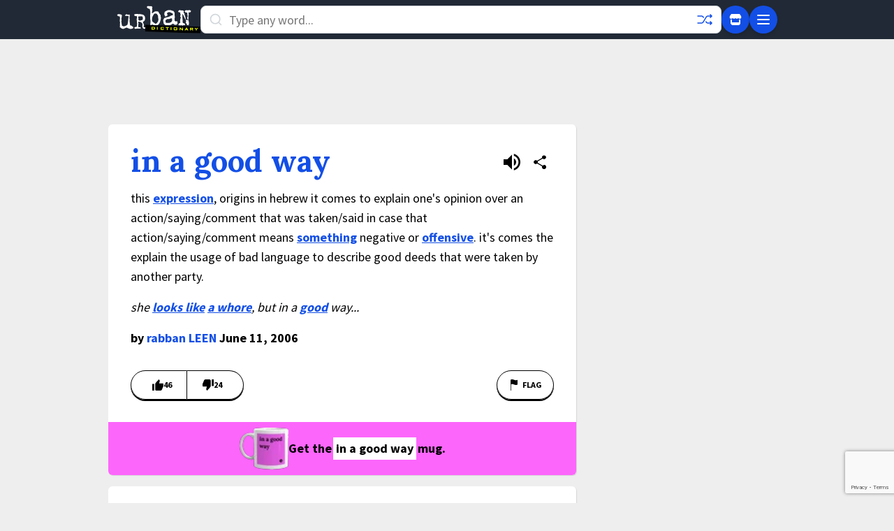

--- FILE ---
content_type: text/html; charset=utf-8
request_url: https://www.google.com/recaptcha/enterprise/anchor?ar=1&k=6Ld5tgYsAAAAAJbQ7kZJJ83v681QB5eCKA2rxyEP&co=aHR0cHM6Ly93d3cudXJiYW5kaWN0aW9uYXJ5LmNvbTo0NDM.&hl=en&v=PoyoqOPhxBO7pBk68S4YbpHZ&size=invisible&anchor-ms=20000&execute-ms=30000&cb=u98v3mcuija2
body_size: 48582
content:
<!DOCTYPE HTML><html dir="ltr" lang="en"><head><meta http-equiv="Content-Type" content="text/html; charset=UTF-8">
<meta http-equiv="X-UA-Compatible" content="IE=edge">
<title>reCAPTCHA</title>
<style type="text/css">
/* cyrillic-ext */
@font-face {
  font-family: 'Roboto';
  font-style: normal;
  font-weight: 400;
  font-stretch: 100%;
  src: url(//fonts.gstatic.com/s/roboto/v48/KFO7CnqEu92Fr1ME7kSn66aGLdTylUAMa3GUBHMdazTgWw.woff2) format('woff2');
  unicode-range: U+0460-052F, U+1C80-1C8A, U+20B4, U+2DE0-2DFF, U+A640-A69F, U+FE2E-FE2F;
}
/* cyrillic */
@font-face {
  font-family: 'Roboto';
  font-style: normal;
  font-weight: 400;
  font-stretch: 100%;
  src: url(//fonts.gstatic.com/s/roboto/v48/KFO7CnqEu92Fr1ME7kSn66aGLdTylUAMa3iUBHMdazTgWw.woff2) format('woff2');
  unicode-range: U+0301, U+0400-045F, U+0490-0491, U+04B0-04B1, U+2116;
}
/* greek-ext */
@font-face {
  font-family: 'Roboto';
  font-style: normal;
  font-weight: 400;
  font-stretch: 100%;
  src: url(//fonts.gstatic.com/s/roboto/v48/KFO7CnqEu92Fr1ME7kSn66aGLdTylUAMa3CUBHMdazTgWw.woff2) format('woff2');
  unicode-range: U+1F00-1FFF;
}
/* greek */
@font-face {
  font-family: 'Roboto';
  font-style: normal;
  font-weight: 400;
  font-stretch: 100%;
  src: url(//fonts.gstatic.com/s/roboto/v48/KFO7CnqEu92Fr1ME7kSn66aGLdTylUAMa3-UBHMdazTgWw.woff2) format('woff2');
  unicode-range: U+0370-0377, U+037A-037F, U+0384-038A, U+038C, U+038E-03A1, U+03A3-03FF;
}
/* math */
@font-face {
  font-family: 'Roboto';
  font-style: normal;
  font-weight: 400;
  font-stretch: 100%;
  src: url(//fonts.gstatic.com/s/roboto/v48/KFO7CnqEu92Fr1ME7kSn66aGLdTylUAMawCUBHMdazTgWw.woff2) format('woff2');
  unicode-range: U+0302-0303, U+0305, U+0307-0308, U+0310, U+0312, U+0315, U+031A, U+0326-0327, U+032C, U+032F-0330, U+0332-0333, U+0338, U+033A, U+0346, U+034D, U+0391-03A1, U+03A3-03A9, U+03B1-03C9, U+03D1, U+03D5-03D6, U+03F0-03F1, U+03F4-03F5, U+2016-2017, U+2034-2038, U+203C, U+2040, U+2043, U+2047, U+2050, U+2057, U+205F, U+2070-2071, U+2074-208E, U+2090-209C, U+20D0-20DC, U+20E1, U+20E5-20EF, U+2100-2112, U+2114-2115, U+2117-2121, U+2123-214F, U+2190, U+2192, U+2194-21AE, U+21B0-21E5, U+21F1-21F2, U+21F4-2211, U+2213-2214, U+2216-22FF, U+2308-230B, U+2310, U+2319, U+231C-2321, U+2336-237A, U+237C, U+2395, U+239B-23B7, U+23D0, U+23DC-23E1, U+2474-2475, U+25AF, U+25B3, U+25B7, U+25BD, U+25C1, U+25CA, U+25CC, U+25FB, U+266D-266F, U+27C0-27FF, U+2900-2AFF, U+2B0E-2B11, U+2B30-2B4C, U+2BFE, U+3030, U+FF5B, U+FF5D, U+1D400-1D7FF, U+1EE00-1EEFF;
}
/* symbols */
@font-face {
  font-family: 'Roboto';
  font-style: normal;
  font-weight: 400;
  font-stretch: 100%;
  src: url(//fonts.gstatic.com/s/roboto/v48/KFO7CnqEu92Fr1ME7kSn66aGLdTylUAMaxKUBHMdazTgWw.woff2) format('woff2');
  unicode-range: U+0001-000C, U+000E-001F, U+007F-009F, U+20DD-20E0, U+20E2-20E4, U+2150-218F, U+2190, U+2192, U+2194-2199, U+21AF, U+21E6-21F0, U+21F3, U+2218-2219, U+2299, U+22C4-22C6, U+2300-243F, U+2440-244A, U+2460-24FF, U+25A0-27BF, U+2800-28FF, U+2921-2922, U+2981, U+29BF, U+29EB, U+2B00-2BFF, U+4DC0-4DFF, U+FFF9-FFFB, U+10140-1018E, U+10190-1019C, U+101A0, U+101D0-101FD, U+102E0-102FB, U+10E60-10E7E, U+1D2C0-1D2D3, U+1D2E0-1D37F, U+1F000-1F0FF, U+1F100-1F1AD, U+1F1E6-1F1FF, U+1F30D-1F30F, U+1F315, U+1F31C, U+1F31E, U+1F320-1F32C, U+1F336, U+1F378, U+1F37D, U+1F382, U+1F393-1F39F, U+1F3A7-1F3A8, U+1F3AC-1F3AF, U+1F3C2, U+1F3C4-1F3C6, U+1F3CA-1F3CE, U+1F3D4-1F3E0, U+1F3ED, U+1F3F1-1F3F3, U+1F3F5-1F3F7, U+1F408, U+1F415, U+1F41F, U+1F426, U+1F43F, U+1F441-1F442, U+1F444, U+1F446-1F449, U+1F44C-1F44E, U+1F453, U+1F46A, U+1F47D, U+1F4A3, U+1F4B0, U+1F4B3, U+1F4B9, U+1F4BB, U+1F4BF, U+1F4C8-1F4CB, U+1F4D6, U+1F4DA, U+1F4DF, U+1F4E3-1F4E6, U+1F4EA-1F4ED, U+1F4F7, U+1F4F9-1F4FB, U+1F4FD-1F4FE, U+1F503, U+1F507-1F50B, U+1F50D, U+1F512-1F513, U+1F53E-1F54A, U+1F54F-1F5FA, U+1F610, U+1F650-1F67F, U+1F687, U+1F68D, U+1F691, U+1F694, U+1F698, U+1F6AD, U+1F6B2, U+1F6B9-1F6BA, U+1F6BC, U+1F6C6-1F6CF, U+1F6D3-1F6D7, U+1F6E0-1F6EA, U+1F6F0-1F6F3, U+1F6F7-1F6FC, U+1F700-1F7FF, U+1F800-1F80B, U+1F810-1F847, U+1F850-1F859, U+1F860-1F887, U+1F890-1F8AD, U+1F8B0-1F8BB, U+1F8C0-1F8C1, U+1F900-1F90B, U+1F93B, U+1F946, U+1F984, U+1F996, U+1F9E9, U+1FA00-1FA6F, U+1FA70-1FA7C, U+1FA80-1FA89, U+1FA8F-1FAC6, U+1FACE-1FADC, U+1FADF-1FAE9, U+1FAF0-1FAF8, U+1FB00-1FBFF;
}
/* vietnamese */
@font-face {
  font-family: 'Roboto';
  font-style: normal;
  font-weight: 400;
  font-stretch: 100%;
  src: url(//fonts.gstatic.com/s/roboto/v48/KFO7CnqEu92Fr1ME7kSn66aGLdTylUAMa3OUBHMdazTgWw.woff2) format('woff2');
  unicode-range: U+0102-0103, U+0110-0111, U+0128-0129, U+0168-0169, U+01A0-01A1, U+01AF-01B0, U+0300-0301, U+0303-0304, U+0308-0309, U+0323, U+0329, U+1EA0-1EF9, U+20AB;
}
/* latin-ext */
@font-face {
  font-family: 'Roboto';
  font-style: normal;
  font-weight: 400;
  font-stretch: 100%;
  src: url(//fonts.gstatic.com/s/roboto/v48/KFO7CnqEu92Fr1ME7kSn66aGLdTylUAMa3KUBHMdazTgWw.woff2) format('woff2');
  unicode-range: U+0100-02BA, U+02BD-02C5, U+02C7-02CC, U+02CE-02D7, U+02DD-02FF, U+0304, U+0308, U+0329, U+1D00-1DBF, U+1E00-1E9F, U+1EF2-1EFF, U+2020, U+20A0-20AB, U+20AD-20C0, U+2113, U+2C60-2C7F, U+A720-A7FF;
}
/* latin */
@font-face {
  font-family: 'Roboto';
  font-style: normal;
  font-weight: 400;
  font-stretch: 100%;
  src: url(//fonts.gstatic.com/s/roboto/v48/KFO7CnqEu92Fr1ME7kSn66aGLdTylUAMa3yUBHMdazQ.woff2) format('woff2');
  unicode-range: U+0000-00FF, U+0131, U+0152-0153, U+02BB-02BC, U+02C6, U+02DA, U+02DC, U+0304, U+0308, U+0329, U+2000-206F, U+20AC, U+2122, U+2191, U+2193, U+2212, U+2215, U+FEFF, U+FFFD;
}
/* cyrillic-ext */
@font-face {
  font-family: 'Roboto';
  font-style: normal;
  font-weight: 500;
  font-stretch: 100%;
  src: url(//fonts.gstatic.com/s/roboto/v48/KFO7CnqEu92Fr1ME7kSn66aGLdTylUAMa3GUBHMdazTgWw.woff2) format('woff2');
  unicode-range: U+0460-052F, U+1C80-1C8A, U+20B4, U+2DE0-2DFF, U+A640-A69F, U+FE2E-FE2F;
}
/* cyrillic */
@font-face {
  font-family: 'Roboto';
  font-style: normal;
  font-weight: 500;
  font-stretch: 100%;
  src: url(//fonts.gstatic.com/s/roboto/v48/KFO7CnqEu92Fr1ME7kSn66aGLdTylUAMa3iUBHMdazTgWw.woff2) format('woff2');
  unicode-range: U+0301, U+0400-045F, U+0490-0491, U+04B0-04B1, U+2116;
}
/* greek-ext */
@font-face {
  font-family: 'Roboto';
  font-style: normal;
  font-weight: 500;
  font-stretch: 100%;
  src: url(//fonts.gstatic.com/s/roboto/v48/KFO7CnqEu92Fr1ME7kSn66aGLdTylUAMa3CUBHMdazTgWw.woff2) format('woff2');
  unicode-range: U+1F00-1FFF;
}
/* greek */
@font-face {
  font-family: 'Roboto';
  font-style: normal;
  font-weight: 500;
  font-stretch: 100%;
  src: url(//fonts.gstatic.com/s/roboto/v48/KFO7CnqEu92Fr1ME7kSn66aGLdTylUAMa3-UBHMdazTgWw.woff2) format('woff2');
  unicode-range: U+0370-0377, U+037A-037F, U+0384-038A, U+038C, U+038E-03A1, U+03A3-03FF;
}
/* math */
@font-face {
  font-family: 'Roboto';
  font-style: normal;
  font-weight: 500;
  font-stretch: 100%;
  src: url(//fonts.gstatic.com/s/roboto/v48/KFO7CnqEu92Fr1ME7kSn66aGLdTylUAMawCUBHMdazTgWw.woff2) format('woff2');
  unicode-range: U+0302-0303, U+0305, U+0307-0308, U+0310, U+0312, U+0315, U+031A, U+0326-0327, U+032C, U+032F-0330, U+0332-0333, U+0338, U+033A, U+0346, U+034D, U+0391-03A1, U+03A3-03A9, U+03B1-03C9, U+03D1, U+03D5-03D6, U+03F0-03F1, U+03F4-03F5, U+2016-2017, U+2034-2038, U+203C, U+2040, U+2043, U+2047, U+2050, U+2057, U+205F, U+2070-2071, U+2074-208E, U+2090-209C, U+20D0-20DC, U+20E1, U+20E5-20EF, U+2100-2112, U+2114-2115, U+2117-2121, U+2123-214F, U+2190, U+2192, U+2194-21AE, U+21B0-21E5, U+21F1-21F2, U+21F4-2211, U+2213-2214, U+2216-22FF, U+2308-230B, U+2310, U+2319, U+231C-2321, U+2336-237A, U+237C, U+2395, U+239B-23B7, U+23D0, U+23DC-23E1, U+2474-2475, U+25AF, U+25B3, U+25B7, U+25BD, U+25C1, U+25CA, U+25CC, U+25FB, U+266D-266F, U+27C0-27FF, U+2900-2AFF, U+2B0E-2B11, U+2B30-2B4C, U+2BFE, U+3030, U+FF5B, U+FF5D, U+1D400-1D7FF, U+1EE00-1EEFF;
}
/* symbols */
@font-face {
  font-family: 'Roboto';
  font-style: normal;
  font-weight: 500;
  font-stretch: 100%;
  src: url(//fonts.gstatic.com/s/roboto/v48/KFO7CnqEu92Fr1ME7kSn66aGLdTylUAMaxKUBHMdazTgWw.woff2) format('woff2');
  unicode-range: U+0001-000C, U+000E-001F, U+007F-009F, U+20DD-20E0, U+20E2-20E4, U+2150-218F, U+2190, U+2192, U+2194-2199, U+21AF, U+21E6-21F0, U+21F3, U+2218-2219, U+2299, U+22C4-22C6, U+2300-243F, U+2440-244A, U+2460-24FF, U+25A0-27BF, U+2800-28FF, U+2921-2922, U+2981, U+29BF, U+29EB, U+2B00-2BFF, U+4DC0-4DFF, U+FFF9-FFFB, U+10140-1018E, U+10190-1019C, U+101A0, U+101D0-101FD, U+102E0-102FB, U+10E60-10E7E, U+1D2C0-1D2D3, U+1D2E0-1D37F, U+1F000-1F0FF, U+1F100-1F1AD, U+1F1E6-1F1FF, U+1F30D-1F30F, U+1F315, U+1F31C, U+1F31E, U+1F320-1F32C, U+1F336, U+1F378, U+1F37D, U+1F382, U+1F393-1F39F, U+1F3A7-1F3A8, U+1F3AC-1F3AF, U+1F3C2, U+1F3C4-1F3C6, U+1F3CA-1F3CE, U+1F3D4-1F3E0, U+1F3ED, U+1F3F1-1F3F3, U+1F3F5-1F3F7, U+1F408, U+1F415, U+1F41F, U+1F426, U+1F43F, U+1F441-1F442, U+1F444, U+1F446-1F449, U+1F44C-1F44E, U+1F453, U+1F46A, U+1F47D, U+1F4A3, U+1F4B0, U+1F4B3, U+1F4B9, U+1F4BB, U+1F4BF, U+1F4C8-1F4CB, U+1F4D6, U+1F4DA, U+1F4DF, U+1F4E3-1F4E6, U+1F4EA-1F4ED, U+1F4F7, U+1F4F9-1F4FB, U+1F4FD-1F4FE, U+1F503, U+1F507-1F50B, U+1F50D, U+1F512-1F513, U+1F53E-1F54A, U+1F54F-1F5FA, U+1F610, U+1F650-1F67F, U+1F687, U+1F68D, U+1F691, U+1F694, U+1F698, U+1F6AD, U+1F6B2, U+1F6B9-1F6BA, U+1F6BC, U+1F6C6-1F6CF, U+1F6D3-1F6D7, U+1F6E0-1F6EA, U+1F6F0-1F6F3, U+1F6F7-1F6FC, U+1F700-1F7FF, U+1F800-1F80B, U+1F810-1F847, U+1F850-1F859, U+1F860-1F887, U+1F890-1F8AD, U+1F8B0-1F8BB, U+1F8C0-1F8C1, U+1F900-1F90B, U+1F93B, U+1F946, U+1F984, U+1F996, U+1F9E9, U+1FA00-1FA6F, U+1FA70-1FA7C, U+1FA80-1FA89, U+1FA8F-1FAC6, U+1FACE-1FADC, U+1FADF-1FAE9, U+1FAF0-1FAF8, U+1FB00-1FBFF;
}
/* vietnamese */
@font-face {
  font-family: 'Roboto';
  font-style: normal;
  font-weight: 500;
  font-stretch: 100%;
  src: url(//fonts.gstatic.com/s/roboto/v48/KFO7CnqEu92Fr1ME7kSn66aGLdTylUAMa3OUBHMdazTgWw.woff2) format('woff2');
  unicode-range: U+0102-0103, U+0110-0111, U+0128-0129, U+0168-0169, U+01A0-01A1, U+01AF-01B0, U+0300-0301, U+0303-0304, U+0308-0309, U+0323, U+0329, U+1EA0-1EF9, U+20AB;
}
/* latin-ext */
@font-face {
  font-family: 'Roboto';
  font-style: normal;
  font-weight: 500;
  font-stretch: 100%;
  src: url(//fonts.gstatic.com/s/roboto/v48/KFO7CnqEu92Fr1ME7kSn66aGLdTylUAMa3KUBHMdazTgWw.woff2) format('woff2');
  unicode-range: U+0100-02BA, U+02BD-02C5, U+02C7-02CC, U+02CE-02D7, U+02DD-02FF, U+0304, U+0308, U+0329, U+1D00-1DBF, U+1E00-1E9F, U+1EF2-1EFF, U+2020, U+20A0-20AB, U+20AD-20C0, U+2113, U+2C60-2C7F, U+A720-A7FF;
}
/* latin */
@font-face {
  font-family: 'Roboto';
  font-style: normal;
  font-weight: 500;
  font-stretch: 100%;
  src: url(//fonts.gstatic.com/s/roboto/v48/KFO7CnqEu92Fr1ME7kSn66aGLdTylUAMa3yUBHMdazQ.woff2) format('woff2');
  unicode-range: U+0000-00FF, U+0131, U+0152-0153, U+02BB-02BC, U+02C6, U+02DA, U+02DC, U+0304, U+0308, U+0329, U+2000-206F, U+20AC, U+2122, U+2191, U+2193, U+2212, U+2215, U+FEFF, U+FFFD;
}
/* cyrillic-ext */
@font-face {
  font-family: 'Roboto';
  font-style: normal;
  font-weight: 900;
  font-stretch: 100%;
  src: url(//fonts.gstatic.com/s/roboto/v48/KFO7CnqEu92Fr1ME7kSn66aGLdTylUAMa3GUBHMdazTgWw.woff2) format('woff2');
  unicode-range: U+0460-052F, U+1C80-1C8A, U+20B4, U+2DE0-2DFF, U+A640-A69F, U+FE2E-FE2F;
}
/* cyrillic */
@font-face {
  font-family: 'Roboto';
  font-style: normal;
  font-weight: 900;
  font-stretch: 100%;
  src: url(//fonts.gstatic.com/s/roboto/v48/KFO7CnqEu92Fr1ME7kSn66aGLdTylUAMa3iUBHMdazTgWw.woff2) format('woff2');
  unicode-range: U+0301, U+0400-045F, U+0490-0491, U+04B0-04B1, U+2116;
}
/* greek-ext */
@font-face {
  font-family: 'Roboto';
  font-style: normal;
  font-weight: 900;
  font-stretch: 100%;
  src: url(//fonts.gstatic.com/s/roboto/v48/KFO7CnqEu92Fr1ME7kSn66aGLdTylUAMa3CUBHMdazTgWw.woff2) format('woff2');
  unicode-range: U+1F00-1FFF;
}
/* greek */
@font-face {
  font-family: 'Roboto';
  font-style: normal;
  font-weight: 900;
  font-stretch: 100%;
  src: url(//fonts.gstatic.com/s/roboto/v48/KFO7CnqEu92Fr1ME7kSn66aGLdTylUAMa3-UBHMdazTgWw.woff2) format('woff2');
  unicode-range: U+0370-0377, U+037A-037F, U+0384-038A, U+038C, U+038E-03A1, U+03A3-03FF;
}
/* math */
@font-face {
  font-family: 'Roboto';
  font-style: normal;
  font-weight: 900;
  font-stretch: 100%;
  src: url(//fonts.gstatic.com/s/roboto/v48/KFO7CnqEu92Fr1ME7kSn66aGLdTylUAMawCUBHMdazTgWw.woff2) format('woff2');
  unicode-range: U+0302-0303, U+0305, U+0307-0308, U+0310, U+0312, U+0315, U+031A, U+0326-0327, U+032C, U+032F-0330, U+0332-0333, U+0338, U+033A, U+0346, U+034D, U+0391-03A1, U+03A3-03A9, U+03B1-03C9, U+03D1, U+03D5-03D6, U+03F0-03F1, U+03F4-03F5, U+2016-2017, U+2034-2038, U+203C, U+2040, U+2043, U+2047, U+2050, U+2057, U+205F, U+2070-2071, U+2074-208E, U+2090-209C, U+20D0-20DC, U+20E1, U+20E5-20EF, U+2100-2112, U+2114-2115, U+2117-2121, U+2123-214F, U+2190, U+2192, U+2194-21AE, U+21B0-21E5, U+21F1-21F2, U+21F4-2211, U+2213-2214, U+2216-22FF, U+2308-230B, U+2310, U+2319, U+231C-2321, U+2336-237A, U+237C, U+2395, U+239B-23B7, U+23D0, U+23DC-23E1, U+2474-2475, U+25AF, U+25B3, U+25B7, U+25BD, U+25C1, U+25CA, U+25CC, U+25FB, U+266D-266F, U+27C0-27FF, U+2900-2AFF, U+2B0E-2B11, U+2B30-2B4C, U+2BFE, U+3030, U+FF5B, U+FF5D, U+1D400-1D7FF, U+1EE00-1EEFF;
}
/* symbols */
@font-face {
  font-family: 'Roboto';
  font-style: normal;
  font-weight: 900;
  font-stretch: 100%;
  src: url(//fonts.gstatic.com/s/roboto/v48/KFO7CnqEu92Fr1ME7kSn66aGLdTylUAMaxKUBHMdazTgWw.woff2) format('woff2');
  unicode-range: U+0001-000C, U+000E-001F, U+007F-009F, U+20DD-20E0, U+20E2-20E4, U+2150-218F, U+2190, U+2192, U+2194-2199, U+21AF, U+21E6-21F0, U+21F3, U+2218-2219, U+2299, U+22C4-22C6, U+2300-243F, U+2440-244A, U+2460-24FF, U+25A0-27BF, U+2800-28FF, U+2921-2922, U+2981, U+29BF, U+29EB, U+2B00-2BFF, U+4DC0-4DFF, U+FFF9-FFFB, U+10140-1018E, U+10190-1019C, U+101A0, U+101D0-101FD, U+102E0-102FB, U+10E60-10E7E, U+1D2C0-1D2D3, U+1D2E0-1D37F, U+1F000-1F0FF, U+1F100-1F1AD, U+1F1E6-1F1FF, U+1F30D-1F30F, U+1F315, U+1F31C, U+1F31E, U+1F320-1F32C, U+1F336, U+1F378, U+1F37D, U+1F382, U+1F393-1F39F, U+1F3A7-1F3A8, U+1F3AC-1F3AF, U+1F3C2, U+1F3C4-1F3C6, U+1F3CA-1F3CE, U+1F3D4-1F3E0, U+1F3ED, U+1F3F1-1F3F3, U+1F3F5-1F3F7, U+1F408, U+1F415, U+1F41F, U+1F426, U+1F43F, U+1F441-1F442, U+1F444, U+1F446-1F449, U+1F44C-1F44E, U+1F453, U+1F46A, U+1F47D, U+1F4A3, U+1F4B0, U+1F4B3, U+1F4B9, U+1F4BB, U+1F4BF, U+1F4C8-1F4CB, U+1F4D6, U+1F4DA, U+1F4DF, U+1F4E3-1F4E6, U+1F4EA-1F4ED, U+1F4F7, U+1F4F9-1F4FB, U+1F4FD-1F4FE, U+1F503, U+1F507-1F50B, U+1F50D, U+1F512-1F513, U+1F53E-1F54A, U+1F54F-1F5FA, U+1F610, U+1F650-1F67F, U+1F687, U+1F68D, U+1F691, U+1F694, U+1F698, U+1F6AD, U+1F6B2, U+1F6B9-1F6BA, U+1F6BC, U+1F6C6-1F6CF, U+1F6D3-1F6D7, U+1F6E0-1F6EA, U+1F6F0-1F6F3, U+1F6F7-1F6FC, U+1F700-1F7FF, U+1F800-1F80B, U+1F810-1F847, U+1F850-1F859, U+1F860-1F887, U+1F890-1F8AD, U+1F8B0-1F8BB, U+1F8C0-1F8C1, U+1F900-1F90B, U+1F93B, U+1F946, U+1F984, U+1F996, U+1F9E9, U+1FA00-1FA6F, U+1FA70-1FA7C, U+1FA80-1FA89, U+1FA8F-1FAC6, U+1FACE-1FADC, U+1FADF-1FAE9, U+1FAF0-1FAF8, U+1FB00-1FBFF;
}
/* vietnamese */
@font-face {
  font-family: 'Roboto';
  font-style: normal;
  font-weight: 900;
  font-stretch: 100%;
  src: url(//fonts.gstatic.com/s/roboto/v48/KFO7CnqEu92Fr1ME7kSn66aGLdTylUAMa3OUBHMdazTgWw.woff2) format('woff2');
  unicode-range: U+0102-0103, U+0110-0111, U+0128-0129, U+0168-0169, U+01A0-01A1, U+01AF-01B0, U+0300-0301, U+0303-0304, U+0308-0309, U+0323, U+0329, U+1EA0-1EF9, U+20AB;
}
/* latin-ext */
@font-face {
  font-family: 'Roboto';
  font-style: normal;
  font-weight: 900;
  font-stretch: 100%;
  src: url(//fonts.gstatic.com/s/roboto/v48/KFO7CnqEu92Fr1ME7kSn66aGLdTylUAMa3KUBHMdazTgWw.woff2) format('woff2');
  unicode-range: U+0100-02BA, U+02BD-02C5, U+02C7-02CC, U+02CE-02D7, U+02DD-02FF, U+0304, U+0308, U+0329, U+1D00-1DBF, U+1E00-1E9F, U+1EF2-1EFF, U+2020, U+20A0-20AB, U+20AD-20C0, U+2113, U+2C60-2C7F, U+A720-A7FF;
}
/* latin */
@font-face {
  font-family: 'Roboto';
  font-style: normal;
  font-weight: 900;
  font-stretch: 100%;
  src: url(//fonts.gstatic.com/s/roboto/v48/KFO7CnqEu92Fr1ME7kSn66aGLdTylUAMa3yUBHMdazQ.woff2) format('woff2');
  unicode-range: U+0000-00FF, U+0131, U+0152-0153, U+02BB-02BC, U+02C6, U+02DA, U+02DC, U+0304, U+0308, U+0329, U+2000-206F, U+20AC, U+2122, U+2191, U+2193, U+2212, U+2215, U+FEFF, U+FFFD;
}

</style>
<link rel="stylesheet" type="text/css" href="https://www.gstatic.com/recaptcha/releases/PoyoqOPhxBO7pBk68S4YbpHZ/styles__ltr.css">
<script nonce="7D6Y8yTelknk4UGLojDSvQ" type="text/javascript">window['__recaptcha_api'] = 'https://www.google.com/recaptcha/enterprise/';</script>
<script type="text/javascript" src="https://www.gstatic.com/recaptcha/releases/PoyoqOPhxBO7pBk68S4YbpHZ/recaptcha__en.js" nonce="7D6Y8yTelknk4UGLojDSvQ">
      
    </script></head>
<body><div id="rc-anchor-alert" class="rc-anchor-alert"></div>
<input type="hidden" id="recaptcha-token" value="[base64]">
<script type="text/javascript" nonce="7D6Y8yTelknk4UGLojDSvQ">
      recaptcha.anchor.Main.init("[\x22ainput\x22,[\x22bgdata\x22,\x22\x22,\[base64]/[base64]/[base64]/bmV3IHJbeF0oY1swXSk6RT09Mj9uZXcgclt4XShjWzBdLGNbMV0pOkU9PTM/bmV3IHJbeF0oY1swXSxjWzFdLGNbMl0pOkU9PTQ/[base64]/[base64]/[base64]/[base64]/[base64]/[base64]/[base64]/[base64]\x22,\[base64]\x22,\x22XsKew4oaw6fChcO0S8K6wrF+OsOoDsK1eWJww7HDryvDpMK/wpbCjnfDvl/DmgoLaAUXewAWfcKuwrZLwoFGIzMfw6TCrQRBw63CiVtTwpAPKGLClUY3w4fCl8Kqw49CD3fCsl/Ds8KNJsK5wrDDjFMFIMK2wpjDhsK1I2A1wo3CoMO2d8OVwo7Dmh7DkF0aRsK4wrXDn8OVYMKWwpVvw4UcNl/CtsKkAwx8KhTCjUTDnsKsw4TCmcOtw5TCo8OwZMKXwqvDphTDoR7Dm2I5wqrDscKtc8KBEcKeOmkdwrMXwoA6eB3DqAl4w7fCoDfCl0pMwobDjRDDjUZUw4PDsmUOw7o7w67DrCDCoiQ/w5LCiHpjK0ptcWDDoiErGcOkTFXCn8OgW8OcwpR+DcK9wofCpMOAw6TCkD/CnngVBiIaDGc/w6jDkDtbWCjCu2hUwpDCqMOiw6ZlOcO/[base64]/DgCLDkkvCk8Omwr9KDB7CqmMKwpxaw791w5tcJMO0Dx1aw5nCgsKQw63ClzLCkgjCj3fClW7ChDBhV8OtOUdCGsK4wr7DgRA7w7PCqi/DgcKXJsK3P0XDmcKJw7LCpyvDswg+w5zCnRMRQ2xNwr9YGcOzBsK3w4/Cpn7CjVTCtcKNWMKMLxpedRwWw6/Dh8Kxw7LCrWZAWwTDshg4AsOkdAF7WCPDl0zDhDASwqYcwooxaMKMwqh1w4UPwrN+eMOIU3E9IA/CoVzClw8tVx85QxLDqsK0w4k7w7fDs8OQw5tUwoPCqsKZChFmwqzCgyDCtXxPYcOJcsKtwqDCmsKAwpPCisOjXXTDlsOjb07DpiFSR0JwwqdPwqAkw6fCu8K0wrXCscKFwpsfTj7Do1kHw5LCgsKjeTFSw5lVw7VNw6bCmsKEw6rDrcO+RCRXwrwOwp9caS7Ct8K/w6Yawox4wr9oQQLDoMK5PjcoBwvCqMKXN8OcwrDDgMOjWsKmw4ItKMK+wqwrwq3CscK4ZVlfwq0ew49mwrEcw5/DpsKQd8KowpByXzTCpGMmw6QLfTkEwq0jw5nDusO5wrbDtcK0w7wHwpRnDFHDmMKmwpfDuETCmsOjYsK/w4/ChcKnbcKtCsOkdADDocK/QE7Dh8KhGMObdmvCksOQd8OMw5pvQcKNw4HCqW17wooQfjsvwqTDsG3DrcOtwq3DiMKEKx9/w57DhsObwpnCh1HCpCFmwqVtRcOdfMOMwofCmsKUwqTChmTCgMO+f8KzN8KWwq7DpGVaYXV1RcKGV8K8HcKhwpnCuMONw4Egw4pww6PCpgkfwpvCskXDlXXCu2rCpmoFw63DnsKCHcKawplhUBk7wpXCrMO6M13Cpn5VwoM/w5NhPMK5elIgc8K0Km/DrjBlwr4Awo3DuMO5UMKeYcORwo1Mw5jCkcKTYMKueMKAbMKpH2wfwrbDusKqOgPCkm/DhcKddXY5eAwKDTnCisOWOcOGw6IQIMO9w4BtIVDClw/Cjy3CpFDCvcOQYiHDpsKbEcKkw5kIbsKCBSPCkMKkOB0JWMOzGXBFw4REc8KyWnLDt8OawqTCvC01ZsKtdj0Gwoopw5zCscOeJMKIecOZw5oEwojDosKww43Dg1MjG8Oewq5MwpXDu1wrw4LDkyPCvsKzwo8MwqfDrT/[base64]/Dg8OId3pcwrpefHtdw5fDm8O8wr48wp0aw7VewqDDrkkcVlfCgG0KdcKPO8K1wqTDhh/Cgy/[base64]/DtzAGEcKbwp3CgWMZasO+w7lZw4JswrfCgDnDkw50T8KEw7h5w7Yzw6swQ8OMUivChsK6w5sLY8KWZcKICV7DkcKGMTMPw4wZw73CksK+VgjCk8OhfsOHTcKPWMOdVcKXJ8OHwr7CtwV1woRUQcOaDsK5w5lnw5t6bMOdb8KEQ8OdBcKsw4MLAUXCuH/DscOLwprDhsOAS8Kcw5bDh8Knw5V/BMKbIsONw7wIwoJdw7RBwpBGwoXDhMOnw7/[base64]/CvcKVwqdVCUBkwp7Dng7CpcKwdU5QwrrDi8Kbw5MRFVo+w5/Dq3PCq8KrwrkEa8KeRMKKwp7Drm/DscOGwoxRwpQ5MsOvw4wLQcK5w5/CsMO/wqPCl0TDl8KywoNSwotowqNzXMOhw6x6w7fCuh1hKmzDlcOyw7geTxUfw6PDoDLChsKLw4Uyw7LDgWvDnEVMWFDDhXHDjmRtHF/[base64]/CpHsdwrgrwrxgZ2Itw7pXw4UFw7/DmCkCwqDDt8Odw7pibMOvdMOEwrc+wqfCoTfDrsKKw5zDp8KswrcJRMOJw58FbMO0woPDmMKswrQfacKhwoMswqTCkw/ClcKRwqNxRMO7J3Rqw4TCsMKaEsOkP0VjIcOmw7AUIsKOWMKtwrQ6EzRLP8O7N8OKwoh5SsKqC8Opw7MLw5PChRPCq8OOwonCgSPDhcONFWvCmMKQKsKFG8O/w5rDoQUsKcKzwrjDtsKCE8OcwroKw4XCtyAhw4hGaMK/wpLDjsOpQsOddGfCnGVPTjxwEDTChR7CusKwYlUWwp3Dv1JKwpTDpcKmw7TClsOzLwrCiAnDtSjDl0tIHMO/Ggk9woLDgsOAK8O5NmQmZcKIw5U3wpnDqcOtdcKsd2vChjnDvMKRK8OYBMKFwpw+w4TCkGMKY8OOwrALwqUxwoBlw4YPw5YJwqXDsMO2dHfDkXZfSzzCq1bCkgYWASoZwq4uw6bDjcKHwrkiTMK0OUp+NcKSFcKzZMKRwoR/[base64]/McKyMnPDg33DucOjw53ClsOqw4ZjwrvDm8Ocw6bCt8OFd1BTPcK1wqphw43Cilx7f2fDqX5XdcOlwpbDnMOBwo8/VsKmZcOHQMKHwrvDvSQWcsOUw4fDqQTDlsO3ans3wr/DqzwXMcOUZWjCicK1w6U7wqxFw4bDnx8RwrPDucODw7zCoXNow4zCk8OXAksbwqTCvcKUSMKCwrNXZX0jw581w6PDqHYCwoHCsiNZYgrDtTDCjBnDqsKjPcOawpwYdArCizjCtiPCuQbDu3kmwqgPwoZAw5HDig7DjiTDpsK+eCnCqV/DqsOrJ8K4fFhnP0TCmHEowqrDo8Kyw6DClcK9wp/Do33Dn1zDjFvCkgnCl8KKB8K+woQQw61XZ1oowrXClFdpw54APHpJw4pUJcKFJAnCr0t/wqAvbMK4KsK1wpo+w6/DuMO+JsO6MsO+K1Icw4rDosKbanBAZsK+wqEAwqbDpA7DrH7Dv8OCwpURfSoCZHY8wrVZw50Ww4xiw5RpGXonFHPCniU5wottwpBrw5vCrcOBw6bDlS/CuMKyPDvDhXLDtcKOwoZAwqc/QxrCqMKZHh5ZRV9GLmXDhgRMw5HDjMOVH8OrTsKgBT8/w502wo/DpMOxwo5WDcKSwqVcfMKfwo8aw4wWKzEkw6DCq8OOwrHCtsKOL8Otw4ofwqnCucO4wpUww58+woLCsg1ORxvCk8KpR8KvwphhZsOACcKsSm3CmcOzM1R9w5jCksKgOsO/T0DCnAjCqcKyFsKiMsOUBcO0wq5Ywq7CklNPwqMbCcOdwoHDtsO2RSAEw6LCvMO+SsKoe20TwrlOLMKcwoRSAMKhFMOuwqYNw4rCj2MRD8KeFsKBGGHDpMOcBsOWw43CiiAALVdmGUNsIkk3w4LDvzd9QMOlw6DDucOlw6nDpMO2ZcOCwo/CssOnw4LDiFZFTsO4bw7DtsORw4k+w7nDusOtG8K7RxvDkSXCnXVJw4XCkMOAwqFPHjI/EsO/[base64]/DplRVZ8KqFWNEewDCvsOQwpXCr05gw4kEFWoaEwJ/w5N4GBIbwqtdw6ovJBcFwrPCgcO9w7DChcKxwrNHLsOTwqTCnMK/[base64]/w5h4wrt6w5/CiHPDviEzLMOvdjt1wqTCgD/CrcOMJcK9FMO4GsK+w6XCv8KQw79vLBFtw4fCtcO1wrTDocKbw7dzPcK2RsKCw6hkw57Cgk/Co8K/wpzCm1bDqQ5/MwbCqsKZwpQRwpXDoVbCn8KKJMKNJMOlw63Dr8OIwoMmwoTCuWnDqsOuwqTDl3fDhcOBMMKzGsKwMRDCjMKON8KrAjMLw7BAw6DCgw/Cl8OCwrMSwoIlAi5kw6vCucOGw6HDtsKqw4LDiMKAwrFnwqB1YsKXFcOYwq7CkMKbw5XCicKowpUzwqPDoXZrOnc7W8K1wqQZw6TComrDnQrDucKBwqHDqRTCosOYwppUw5/ChGHDsiVPw79JB8KIScKbZVHDr8O9wqIoDsOWYUgbMcK5wohswojCjh7Dj8K/w7gaJkEAw5g4Skxpw6JQXsKtCUXDusKGUULCnsKOFcKTMjnChAfDr8OZw6jCiMOQLxN0w5J5wrVpZ3lXOcOdHMKAw7DCucKlFDbCj8KJwqtewpg3w7UGwoTCv8KtPcOQw7rCkDLDhzbDjMOtesKebGsOw7LCpcKXwrDCpy08w6nCqMK/[base64]/HRAiLsOGwqLDmioRUMKNwqDCuFHDkMOsw4hZXGJGwqHDvVfCqMOBw5gVwpbDp8KSwp3Dk0tccDXCl8KND8Oewr3ClcKiwqsuw5/CqsKyKn/DocKpXjzCocKMaAHCkRjCn8O2dzLCvRfDm8KIw59RZsOvXMKhB8KqRzjDhsOXGMOoXsK2TMKxwpHClsO8ZjYsw57Cq8OOVEPCoMOkRsKGI8Oww6tGwolQLMOQwpbDs8KzQsKqBHDChgPCusKwwrMEwp8Bwoh1w5vDq3vDrUvDnj/[base64]/wqfDlcO8wrvCjMODejgMwrp2wqxABcOoXcK/asOUw7UbEcKRDBTCumnDvcKKwokma2/CnzjDlcK4YcO5VsOiGMOfw6RbC8KbVyg2YxfDsSDDssK+w7BiNl/[base64]/[base64]/Dv1caM25EN8OPMl8lbkzDj1XDiVTDosKrw5/Dr8O7TsOsHFnDjsKdbG5WPMOEwosqJj7Cr1pRDcKyw4rCvsOsecO0woPCrWDDvMOtw6cIw5TDgirDl8OXw7tDwqxRwqTDhMKoFcKBw6h/wpHCjFDDsTlDw4rDhzDDpCfDu8OvI8O0bMKtN2F7wqlHwoQrwozDlw9CNRckwq82IcK0IkMKworCk1spQBnCscOgbcOSwoljw67ChMONU8Otw5LCt8K6TRXCncKiQsOuw6XDnilPwp8Sw4nDqMKVRAkMw4HDgRcSwp/DoX/Cn0QBYm/[base64]/ChsOPc8Ojw6sUwqd3w4Qvw6Y5P8OTbyMRwrVEw4HCr8KHZGoww6XCmGMWRsKRw6fCksORw5Y5V2PCqMKBfcOBTBHDpi/Di0fCicKAMWXDhwzCgmfDusOEwqzCnU0YU2lkLCMFYcKyR8Kww4HCjFTDmktXw7/CtWNKGHvDmRjDsMOfwq7CvEo5Z8OHwpYww59LwoDDo8KAw7s1f8O2PwkVwoNGw63CjMK4ZQA3OwIzw6Nawr8rw5nCmGTCj8KTwokjDMOEwpXDgWHCkxXDuMKkWg/DqTU9Gi7DvsOFWzUDbRnCu8O7VxIhZ8OWw7lvOsKcw7rCkjTDkklww5dXEWdMw6MzVyDDr1XCnA7DqsOWwq7CvnMoYXbClWUTw6bCp8KefUx/Nm7Dij4ndMK4wpTCpljCgADCjsOhwpbDkzXCiGHCg8O3w4TDkcKKUsObwoNIKk0uQ3LClHDCkW57w6vDj8OWRyAUHMOSwovCpB7DrgAxw6/DrldXLcKVLVXCqxXCvMKkLsOWCT/DosOhV8KXYsK+w47Din1qOTHCrlA/[base64]/[base64]/DsWUrVMOxwrPDtcKpTRTCpDQqwozDv8KSP8KyPQoXw4fDpQoZWjdaw60vwp4wP8ObC8K0AzvDicOdW3/DksOkJXPDmsOqDypKARoGZcKAwrwXDlFaw45mLCLDklQhAAxqcH06VTbDp8OYwozCmMONUsO/CEvCtT3DiMKJdMKTw6bDoh8sLhQnw6HDo8OgDXTDgcKbwoVSd8Omw5IfwpTCjyXChcOEShhLKQo/R8KzTllRw5XCkTvCtW3DhlLDt8KXw43CmCtdUxdCwpDDslx7wphZw4oAQMOIbi7DqMKxUcOswo5SScOfw6nCk8KoQjnCk8KHwoVxw4HCo8OkEDcrD8KdwqfDj8KVwo8SIn9cEgRNwqjCucKuwqPDn8KaVMOlMMO9wpTDncOZDGhaw6w/w7hgDkpWw7vDu2LCvhdAXcOlw4BwEH8GwpvDp8K0Nm/DuWshYx9CSsKUSMOewrzDlsOFw4EyK8OgwoHDosOFwroyBlgBX8Kuwo9BecKwVS/ClADDnFsWZ8Ogw5PDgFAfYmcZwpTDv0QJwrjDoFwbU1EGAcOgXxV7w6rCkmLCicO+YsKmw4DCr0JMwqdEJk0qdz7CiMK/w5l6w6HCksOyF29jVsKtURjCuTfDucOSWWBQBWPCpMKqJxRyUSYTw5sRw7nCkxHDkMOdCsOUeFDDvcOpCSfDlsKKDkdvw7HChgHDq8Opw5PCn8KkwqI3w6TDgcO0dxvDmWfDkGcGwrA0woHCvDROw4zCnDbClQdew6nDljw7EMOQw4nDjz/[base64]/[base64]/DqMOfwqxQIBTCk8KBw6XDnAHCksOAw5vDscOwWXtpeMOKCErCmcOUw6QDHsOow4pHwp0/[base64]/DnMOIBXg/w5MdDcOdFGnDkcKHw51qw6LCvsOrJMKVwo7CklQ0wpfCjMODw4xJJy5rwqbCpcKWZQh9Y2nDisOswpvDjA8jHsKxwq3Dh8O9wrbCt8KkKgbDsjnDrsO2OsOJw4xzWnAibzvDpWl+wr/[base64]/CmmMLF8OebSk+wpcrUsKuwqvDkHvCrErDnQrCpMO2w4rDi8KPXMKGd10/woNpUlE4EcOhagjChcOaMMOww4g5Gg/DqxMdXmbChsKEw4gKasKfFhx5wrR3woAqwrQ1wqDClU7DpsKLeC1jb8O0QsKrccK4PRVRw73DlB0/[base64]/DoGjDt8OiTcOMW0lFwpfChVDDijsSRH3CrirChsOYwoDDiMODH29iwoHDnMKOYVbCtMO6w7lPw5dwUMKPFMO/[base64]/CgMKINsKCwoDCtcKbFBgDYWsXwoLCqSoTwovCicKrwqTCgMOWMCHDkVBtXHMCw5LDmMK0NRVNwrDCssKofn1ZRsKiM1Bmw74OwoJlNMOow4ddwpXCvBnCvsOTH8OHLkIlI20WYMO3w543SMO/[base64]/CBwGFT1+KhHDhknClV/CgSklw4hWw6Z0wrMMXCVuKcOqRkdiw651TyXDj8KvVnPCjsOZWMOpW8OawpzDpMKYw6ASw7Jgwr0cTsOqY8Kbw6PDmMOowrw1LcOzw6towpXCu8OoGcOCw6JIw7E2QmhwLisVwo/CgcOwS8Ojw749w6fDnsKiPMOJwpDCsTTCnA/Dlx8/[base64]/CrMOAwolzACoWZQ3CsMKbwq3DjMK0w5TCgiPDkMO2w6/Cvnh5woTDn8OLw5/CgsOVSGDCncKZw51Kw4sgw4fDkcOdw4MowrVuOVpkFMK0R3PCsyDDm8ObX8OKHcKPw7jDosKyI8ODw5pgP8OUEh/CtSEvwpF5VsOrAcKPT2FEw4RRGsOzGW7DhsOWWwjDssO8FMOdZDHCp1NTRwXCpTHDu1hsGMKzWkFcwoDDoQvDr8K4wqYsw5hLwrfDqMOswpZCQmDDicO3worDsDDClsKleMOcw5TDm0TDimPDgsOtw4jCrSdjA8OiBDzCuz3DksOuw4XCozgTW3PCkEjDnMOmJMK0w4/CuA7DvHTDnCxlw4jCk8KcSmnDgRdgfh/DrMO9VcKDJFzDjwbDisKhc8KgQcOaw7jCtHkqw5DDpcKdIXQJw5LDt1HDmmN7woFxwoDDgVlIZArCnSbCvy1pIWTDhVbDr1bCtyzDgQwLG1pOLkLDjho/CWgWw61Xd8OlC1UhZ2zDsF9FwrZUQcOQWMO4G1hec8OMwrjCjX9iUMKWUMOZQcKQw6Y1w4Fpw7DCnl4uwoBDwqPDjT7CrsOiKH7Drykew5/[base64]/DvsOFw6PCjMKCw6zCm11mwqHDszR0MQjCosKGw6EIDH98NVPCqzfDp0kgwrUnwrDCjkN+wpLCrQrCpVnChMKbP1vDt1/CnjAVekjDscKqbRFSw5HDjwnDnR3Dlw5vwobDncKHwrbDljYkw4k9UcKVL8Otw6/Dm8OzFcO/FMKVwpHDh8KvdcOFIcOOHMKywo/CmcKZw6UhwoPDnwcNw7wxwoA8wrkWwojChD7DnDPDtMOLwpzCmGk4wpTDhsObZmhDw5vDqkbDkynDmkbDtW1Nwr4gw54vw4gFPA9pHUJYIcONB8OZw5tWw4LCrwxMCz09w7vCm8O7KMO/WU8YwoTDnMKYw4HDtsOywpwCw47DuMOBB8KKw4TChsOgQA8Fw5jCpFrChDHChU7Cv1fCmlLChFQnY2ZewqwYwpjDo25/wr3CgcOUwrLDqcK+wptMwq9gNMO0wpJBC0Ysw5BQEcOBwodsw78wBScIw6ZDXTXCosOpFzhJwr/DkB3Do8KQwqHCoMK2wrzDq8KYHcODdcOJwrY5DjFDagzCoMKSaMOzR8K0I8KCwprDtDrChg/DoFFSbH9vOMKPB3bCrQ7Cmw/Ds8ODdsOGasOuw68Zd0jCo8Ofw6TCu8OdWMK5w6BFw7jCgG3ClTl2FVl/wrDDrMO7w7PCqcKEwrALw5JeEsKzXHHDo8Kvw6Qxw7DComfCh1tiw5LDnWMYScKbw6jCo2NUwoINHMKCw4lxDDFsPDseZ8KCT1QcZsOpwrQkTyRjw6BYwoLDkMKlcMOawpXDrT/DssKAFsK+w6sSM8K+wptOw4oUJMOpO8OSS0vDu27DskbDjsKwdsOhw7tQdsKkw4EmYcOZKsONYyzDv8OCIQLDnB/Dt8K1HhvCgAo3wrAiw5XDmcKNPynCoMOfw5VSwqXCl3fDk2DCpMK6DiUGecKIQcKxwrXDqMKnTMOIeR45KHpPwrTCgXHDnsOuwq/CssOvTsKEBxPDiwJ6wrjCvcOGwqrDjsOzNjTCgHkswqvCtMK/w41uZCPCuBYuw6BSwrrDtwBHLcOHXD3DnsKQw5dtLBx2TsKowpdaw7fDksKIw6Y5w4DCmncfw6kgE8OMWcO2w4h3w6jDm8KxwoHCkXFnGg3DpHV8MMOWw73DlWUtC8OhFsKvwrjCrGtFahrDp8K4HQ7DnjoADcOiw5vDnMK/[base64]/DqcKzw5AZOsKQFcO7wohmwr9/VsOcwqZ3w4ZaMA/[base64]/ClkXCtDfDucOYw6g2w6HDisKvJRTChlLDnwJiLnXDv8KbwpjCk8OmPsK5wqZkwp7Cgw10w4fCmFkAesKmw6zDm8K/[base64]/CkEkfcA4Lej99PUZ0w5jDvg4KJ8KLw78tw57DoxlYdcOrD8ORf8K2wrfCksO7QGZWcl7DhnsJOcOQCV/CrDs/wpjDr8OCG8Kaw5fCsjTCvsKcw7Rpw7dnY8K0w5bDq8Ocw5Zyw5jDmMKfwoPDh1TCn2fCvTLCh8Kxw5zCihLCgcOQw5jDlsK+KR47w7V7w7xibMOQdC/[base64]/w61eDsKNwqUGOsOfw4o8wp3Dn1bCkMO2A8OETcK3BMKWO8KzY8O7wq4eTwnDgVLDigMAwrp6wpAlAQ04DsKnBsOSU8OgUsOldMOqwrfCnU/[base64]/CnhZqfFYNw63CksOTwoHDhFLDlSxHLsK6eFxewqzCvVp7woDDkTLCi3tMwr7CoDMTKyfDgTE1wrvDjlLCj8O5woEsTcOKwrJvDR7DjWHDiUBfNsKSw5U3XcOuHgUXLitJDBDDk01EPMKoIsO2wqEFBWgWw65mwoLCon9/C8OLaMKXfDXDnSRNf8O/w4rCm8O8b8Oew5V/w4XDsiAWZ04TCsOKEXfClcOBw5YvF8O/woUyJl4bw7nDvcOMwoTDt8KbDMKBw6EpFcKkwrnDmhrCj8OQFsKmwp0Gw4/[base64]/[base64]/[base64]/Cm2rDhwfDuiLCiEV8wpIYQBLCj3zCoxAtd8KKwq3DmMKjCB/[base64]/DlQtkOEnCusO7A8OfwrtYaglnASsIWsKHw5p/[base64]/CksKUbwDCmAHCtC5jw6XDqS80wrUJwprDjkfDpX91dH7Du3YKwrfCmX/[base64]/Dv8K/ewcOw705MWjCqMKaw7dPQ8KQwoPCimsiwrF/w6fCkkXDr2Fkw5nDohYuHGRrAEpCdMKhwogCwqwfXMO+wqwDwo1kQxnCkMKEw4pCwphYScOqw4/DuD8Tw73DnkzDmT9/I3Zxw4pVQcK9LsKTw7clw7MGB8K4w6zCrG/CnBnDrcO1wpDCn8OtLTTDnSDDtCRywp1ew6R+NwkjwqnDpMKbLkd3csOvw4d/K145wpRIByzCtV5ne8OcwoskwrBVPsOkU8KzVhVpw5fCmR9ECBBnAsO8w6RDbsKRw5TCnUAnwrzDkcOIw5BNwpc/wpDCj8KfwpjCk8OCHUHDu8KLw5dhwphDwqRVw6sgMMKfTcKxwpFMw5RBMC3CgjzCtMK5bsKjdBkgw6tJSsK3DyTCnj5QdcOFIsO2d8KlV8Krw6DDvMO7wrTDk8K0HcKOaMOSw47DtGoWwp7CgDHDh8KYEGnCkkhYacO+AcKbwo/CvwskXsKCE8KEwpRvQsOSbD4UABHCpyFUwqvDncKPwrdHw5sEZ0N9G2LDhGDCpcKTw50KYDVTwobDrTDDhX5ANhMZUcKswqAOIT54KMKfw6/DjsO7WsKlw7NcEkALJcKtw7sNOsOuw7LDksOwFsO0agRwwrTDhF/CjMOnBAjCl8OaWEMEw4jDsWXDjWnDrlkXwrlgwr41wrJAw6XCv1nCjz3Cl1dZwqUww70owpHDv8KbwojCs8OyGEvDicO3Wywnw70Kw4d5w5QLw4kHGi5AwovDtsOew5DClMKfwpx6UUh8w5J4fUrCtcO3wq/Cq8KywoMGw40PJX1iMwRpTV1Rw6ZuwpnClMKdworDuSXDmsKsw5PDiHt8w7NBw4dpw5XDtg/[base64]/ChQoEMh5awqjCncOswoBCw7XDoFXCsgzDt1gnwqrCuFvDmEfDmEMawpYxLUQEwovCngnCvMOKw5DCi3PDkMOgC8KxLMKcw5ZfT09Ywr5Mwrc8VE/DtXfCjHTDnz/CtnLCkcK1KcOmw4sDwrjDq23CksKXwrJ1wrzDgMOTAX1SFsOcPMKHw50lwoANw74WZ07DgTnDl8OIGijCvMOkRW1gw6NxSsK2w60nw7xOVnMmw6TDtxDDnz3DncO/HMKHXm3DtG0/BcKmw6bDhsKxwp3ChjdYAQDDvV3DjMOEw47DkgvCpTrCqcOZRWXDpkbDsgPCizbDkR3DksKCwo4wUMKTRzfCmHd/[base64]/DtsKJKcOlwqlnw7wIwprClcKyw6PDg8K1wq/Dr8Kiwr7Cs2VILjLCjsO6RsKAYGtWwpNgwpnCvsKWw6DDrzHCgMOZwqXDswFQCVwUNn7ClGHDoMO0w6ZMwos/DcK/[base64]/CscKhw4LCmm/DnAHDs8O2LsK2PWRXMcKqw6vDkcKowpswwpvDmMO/fcOew41twoUQai/[base64]/[base64]/w4NpAsKQbMO7w41xwrF9w7c1w4PDlhLCgMOjTcKkKcOcGAzDpcKtwr9zAlXDnnQ4w4JJw4/Co3Yfw64cTkhAMXLChzQ3X8KDM8K2wrZ1UcOVw5rCn8OCw5sIHwzCgMKww6vDlcOzd8O/CxJCFmk+woYsw5UNw4FdwpzClCPCosK5wrcOw6Z7O8O/Hi/CkgtzwprCgsOcwpPCrwjCv1AafMKdYsKbKMOBV8KeJ2nCgRJHFyk1Z0DDrg9+wqbCiMOuT8Kbw7gUecOGJ8O6PsK/cgtOUTJpDwPDlmUDwpp/w7rDnnd0bsKFw7bDtcOVRcK9w5xUNkAKOcOSwqjCmxbDmSvCicOvYU5OwqEgw4JocsK0UTHCisKPw4nCnzLCsWF6w5DCjVjDiCfDgRBBwqrDksK8wqYFw5cyacKSBmPCtsKALcOwwq/[base64]/UVLCkk8RPsKFw40UwqfDqMOwb8KLw6/Dh8KjwrA/[base64]/Cq8OTETExwoPCv8OiwoTCgxAQw6gxwofCvyzDsGEGwofCm8KeVMOJMMO2w5JqDsOqwotIwqzDscKuKAsJWMKuL8K8w63DjH82w4wowrXCtHbDmVF0CcKmw788w54jAEHCpMOnUEDDo3VRZMKgEX/Dp0/CkHrDgSlDOcKbG8KSw4XDu8Kmw6nDosKtWsKjw5bCjl/Ds1jDj29Vwqdhw6hJw4l3L8Kkw4/Dl8ODL8KywqXDgATDlMKzbMOjwrTCpsO/w7DCrsKAw5x4wrsGw71naQTCkgrDml4te8OWUcKhccK4wrrDkV9dw5hvTCzClDIbw4EwNCTDt8OawrPDq8Kiw4/[base64]/[base64]/CtcKRw7fClWh3Bj88IgdtVSZHw7vCocKGXsODdDLCl1XDiMOFwpPDpRjDocKXwq93AjnDuxRJwqlUOMOew49fwrtBFXPDrsOXIsKpwqNAYxlCw7jCrMO3MzbCsMOCw6LDq3LDrsOmGFMXw69gw6YfacOpwqdaV3/[base64]/DjMKYw6jDs8KHN8Ocw57DiMKZTBUROMK9w4bDm3pOw7LDrmnCvcK/[base64]/w5dcw4XCr8KVwqjDqzg2G8KSI1zChG/Dj1/Cn3PDnX88wrEsGMK9w7LDhMKywqV7S0nCvg8YNUPDu8O/fsKYSANuw4kse8OOccODwrjCu8ObLQ/Do8KPwojCqCpPw7vCi8OHFcOefsOYHxjCgMOzdsKZXwYFw7kywo7CiMO3DcO9PMOPwqvCvSbCiX8/w6XDgDbDpTtqwrjCjSIrw6ZtcGJMw7ggw6h1MxzDgD3ChcO+w6fCmH3DqcK/H8OmXUdFScOWNMO8wqDCtnTChcOrZcKKbBvDgMKIw5jDlcOqUQPCqcOMQMK/woVdwoDDk8OLwr/Ci8OmUGnChGPCv8O1wq8Xwr/DrcKfGBFWUm9Dw6rCkBNfdHLCqAI0w4nDjcOgw6RGFMOSw4dTwqJdwpRGEQTCgMK1wp5tbcKtwq8aQMKAwpZgwo7Djgh6IsKIwoXCl8OKw7Z0wprDjT3CjVQuBw45dFfDgMKGw5FJQFIJw6/DqcKYw7PDvEXCrMOUZUATwp7DjWceOsKzwoLDkcOAaMKjCMKZw5jDnFJdQEHDiwTCsMOAwrjDjWjCr8OPPT3CpMKOw4oGAFzCu1LDhCLDkjnCpxYKw6HCiWVYZgAbS8OvRyIcUwDDi8ORHUYRaMO5OsOdwrU6w4xHbsK/REdpwrDDrMO3bBjDk8KlcsKow5Jow6AqXBwEwqrCihjCoStmwqsAw7FmNMKswoFOOXTClsKBeA8Bw7LCqsOYw4jDtMKzw7fDslHDnU/Cp2vCvDfCk8KOVDPCjnlpW8KCw55qwqvCpGvDt8KrPkLDkBzDocOcBcKuZ8KFwrrDiFJ/w5gQwqkyMMK5wrxfwrjDlGvDpsKZS2TCjzs3T8O8OVbDpSYbNkJnRcKfwpfCjsOBw5o6CnfCmcKkYxJSwqJaOwPDsnfCiMKQW8KhacOHecKRw4vCuBvDsW/[base64]/[base64]/TlLCrDkAZcOkRnvCucKKVsOawpwtNnfDncOAf07ClcKAAlh/[base64]/Di8OYX8KywqTCusKzasKlPMOhdV7Cq8Kbw5DClVNQwoDDtsO3G8O7w4o8JMOZw5bCnAwBJhsxwq8/UULDp1Amw57CrcKiwrgBwqbDl8OCwrXDqMKDDELCoUXCv1zDqsKKw7tiaMK2fsKDwrJ7MTDCgHHChVIVwrtHN2XCgcKpw7zCpAE2WwhrwpFowqxSwpZiHBXDslXDul9ywrt5w799w5Z/w4/Dj3LDn8Kvwo3DgcKAXgURw57DsR/[base64]/[base64]/DtsKbw6AUaywoDUpKw7sDwqBuw4LCnsOaw63CvkbDrStAF8Kbw6Q7dQHClsK2w5VUNjFpwqIoScKjWy3CtQdsw77Dtw/DoXY6fnYKGzvDoTEGwrvDjcOEODlvPsKhwoRPfcK5w7DDj1U6CDM9XcOMSsKKwrTDhcKYwooBwqjDmzLDuMOIwrAjw5VYw5QvezHDjQEkw7zCmkzDr8OVXsKUw4FkwrfCi8K/O8OYTMKRw5w+IUHDoRo3IMOpSMKdBcO6wq00dzDChsOISsOuw5HDocOBw4pyDwcow57CkMKwf8O2wqEJOl7DpifDnsOAWcO/OHsww6vCusKNw6FvGMO9wrJOasK2w6dre8K+w71kCsOAWzJvw6xIw5vDgsOQwrjCp8Kcb8O1wr/DnF8Kw7PCpU7CmcKtJsK3BcOEw4xHIsKOWcOXw40gEcOmwrrDt8O5Tlx4w55GI8Oww5NZw4lywp3Duz7CpS3CgsKrwr/DmcKSwqrCn3/CtsKHw7/DrMOidcOdBGBGJBFyNHrDomILw53Dv1TCgsOBRQ8uSsOUDjvDugPCsnTDq8OYacKEQRjDisKTPj3CjMO/YMOJZ23CrlbCoCjCsRciVMKxwrI+w4TChcKvw5nCoAXCsQhKCwNfEExFXcKLEAFZw63Dk8KKKwcmGMO6AnlAwqfDjsKTwrhNw6zDhWXDqyLCpMOUOXvCmgkhFnkOFw0+woIow7TCvyHDu8ONwrzDu3MtwrrDvWMjw5PDjxsfOV/Cr07Co8KLw4MAw7jDrsOPw7PDqMKww4dZWXcfDsK2Znwiw5TDgcO4F8OvecOhNMKrwrDCh3UDfsK8e8Oow7Zgw6LDtmrDr1LDu8K7w43Ci25ZM8K0EEZVEgLCjMO4wrYpw5fCmMKLAUrCpiMEEcOuw5Rmwro/[base64]/[base64]/DpSwibcOuTxNDw7bCpsOOdcKfWnpDw5dXC3bCkcOGYgHDnwlPwrXCrsKaw6Q8w5vDjcKaVMKkMF/DpFjCgcOLw7TDrnscwoLDpsOuwqfDjHIIwpFNw7UFY8K5M8KAwpXDpXVlw4oywqvDhQ4swqDDvcKWQGrDg8OoOMObOz5JOhHCqnZBw6PDvcK/XMOTwrjDlcKPBF5fw5V6wr0MQ8KlOcKtFhEFJ8OZS3k3woNTAsO+wp/DiVEUTsKvZMOSd8Knw7IZw5tiwojDgcKtw5/[base64]/[base64]/DgcOXw7zCjcKDw7tcW8OGd2NdwrnDk0tYw5zDt8OhOTLDv8Kowq4+PBnCiVxRw5EKw4bDgwgRT8O1e39rw64KPMKFwqhawr5+Q8OSX8OXw649J1HDu0HCmcKXMMKgMMKOMcKHw7fCsMKxw5ocw5/DqV0Fw7nCkSbCs1sQw4pKLcOIXSXDkMK9w4LCssOgOMKwEsKaSnAww5M7w7kVK8KSw7DDl2HCuy4DMMKJBcK6wqnCrMKLwo/CpcOhw4PCq8KBccOoGQAlCsKxLWrDgsO1w7cROxU3CzHDrsK2w5zCmREdw6kHw4Yjel7CocOyw5bDgsK/[base64]/[base64]/FxxpPnnCuXEKwrbDg0NJw7LCiU3Colt7w5gqBW7CvsOYwqN/w5zDgEdhHMKvJsKvO8KlNS1fEcO7SsOD\x22],null,[\x22conf\x22,null,\x226Ld5tgYsAAAAAJbQ7kZJJ83v681QB5eCKA2rxyEP\x22,0,null,null,null,1,[21,125,63,73,95,87,41,43,42,83,102,105,109,121],[1017145,420],0,null,null,null,null,0,null,0,null,700,1,null,0,\[base64]/76lBhnEnQkZnOKMAhnM8xEZ\x22,0,0,null,null,1,null,0,0,null,null,null,0],\x22https://www.urbandictionary.com:443\x22,null,[3,1,1],null,null,null,1,3600,[\x22https://www.google.com/intl/en/policies/privacy/\x22,\x22https://www.google.com/intl/en/policies/terms/\x22],\x22F1cC4VzXXczujVxQ+Cvu0NhnYiraqxsL7dEfPkcAtOs\\u003d\x22,1,0,null,1,1769005177582,0,0,[196],null,[249],\x22RC-lKm4ru4sZcQ17g\x22,null,null,null,null,null,\x220dAFcWeA7l46WdaFIUX6Ny8ubLxmH8AGrr5sHP5hsTK1H-jF6ly11BeZ3ye6mwGbBVpgqQFpcrCdb9Hl4YCT_bnKOgwptAlkTxOw\x22,1769087977679]");
    </script></body></html>